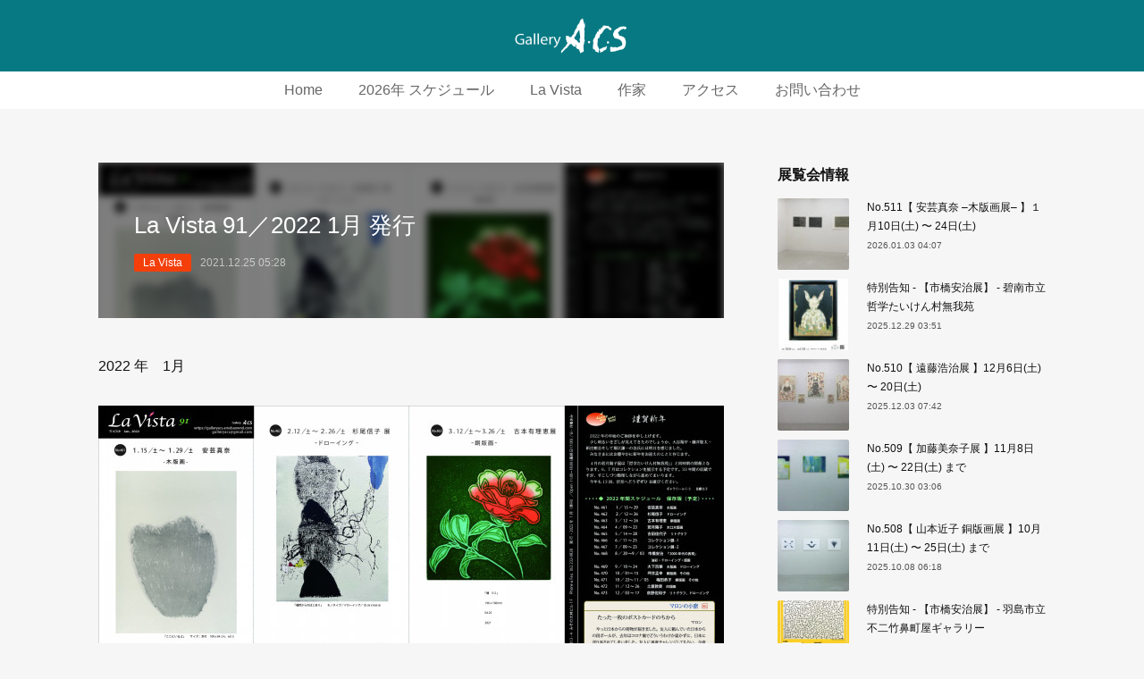

--- FILE ---
content_type: text/html; charset=utf-8
request_url: https://galleryacs.amebaownd.com/posts/28347872?categoryIds=1688166
body_size: 9899
content:
<!doctype html>

            <html lang="ja" data-reactroot=""><head><meta charSet="UTF-8"/><meta http-equiv="X-UA-Compatible" content="IE=edge"/><meta name="viewport" content="width=device-width,user-scalable=no,initial-scale=1.0,minimum-scale=1.0,maximum-scale=1.0"/><title data-react-helmet="true">La Vista 91／2022 1月 発行 | Gallery A・C・S</title><link data-react-helmet="true" rel="canonical" href="https://galleryacs.amebaownd.com/posts/28347872/"/><meta name="description" content="2022 年　1月"/><meta property="fb:app_id" content="522776621188656"/><meta property="og:url" content="https://galleryacs.amebaownd.com/posts/28347872"/><meta property="og:type" content="article"/><meta property="og:title" content="La Vista 91／2022 1月 発行"/><meta property="og:description" content="2022 年　1月"/><meta property="og:image" content="https://cdn.amebaowndme.com/madrid-prd/madrid-web/images/sites/606699/56b575ed13662250861b4f3ba1fd56e0_10e2af7245a13bfa0a2ac8d4949e283f.jpg"/><meta property="og:site_name" content="Gallery A・C・S"/><meta property="og:locale" content="ja_JP"/><meta name="twitter:card" content="summary_large_image"/><meta name="twitter:site" content="@amebaownd"/><meta name="twitter:title" content="La Vista 91／2022 1月 発行 | Gallery A・C・S"/><meta name="twitter:description" content="2022 年　1月"/><meta name="twitter:image" content="https://cdn.amebaowndme.com/madrid-prd/madrid-web/images/sites/606699/56b575ed13662250861b4f3ba1fd56e0_10e2af7245a13bfa0a2ac8d4949e283f.jpg"/><meta name="twitter:app:id:iphone" content="911640835"/><meta name="twitter:app:url:iphone" content="amebaownd://public/sites/606699/posts/28347872"/><meta name="twitter:app:id:googleplay" content="jp.co.cyberagent.madrid"/><meta name="twitter:app:url:googleplay" content="amebaownd://public/sites/606699/posts/28347872"/><meta name="twitter:app:country" content="US"/><link rel="amphtml" href="https://amp.amebaownd.com/posts/28347872"/><link rel="alternate" type="application/rss+xml" title="Gallery A・C・S" href="https://galleryacs.amebaownd.com/rss.xml"/><link rel="alternate" type="application/atom+xml" title="Gallery A・C・S" href="https://galleryacs.amebaownd.com/atom.xml"/><link rel="sitemap" type="application/xml" title="Sitemap" href="/sitemap.xml"/><link href="https://static.amebaowndme.com/madrid-frontend/css/user.min-a66be375c.css" rel="stylesheet" type="text/css"/><link href="https://static.amebaowndme.com/madrid-frontend/css/spune/index.min-a66be375c.css" rel="stylesheet" type="text/css"/><link rel="icon" href="https://cdn.amebaowndme.com/madrid-prd/madrid-web/images/sites/606699/dc9601ef7cf6972d0ee468e4dae46ae8_ccb95b50d997ed75db8addcab6f73b63.png?width=32&amp;height=32"/><link rel="apple-touch-icon" href="https://cdn.amebaowndme.com/madrid-prd/madrid-web/images/sites/606699/dc9601ef7cf6972d0ee468e4dae46ae8_ccb95b50d997ed75db8addcab6f73b63.png?width=180&amp;height=180"/><style id="site-colors" charSet="UTF-8">.u-nav-clr {
  color: #666666;
}
.u-nav-bdr-clr {
  border-color: #666666;
}
.u-nav-bg-clr {
  background-color: #077983;
}
.u-nav-bg-bdr-clr {
  border-color: #077983;
}
.u-site-clr {
  color: #ffffff;
}
.u-base-bg-clr {
  background-color: #f6f6f6;
}
.u-btn-clr {
  color: #ffffff;
}
.u-btn-clr:hover,
.u-btn-clr--active {
  color: rgba(255,255,255, 0.7);
}
.u-btn-clr--disabled,
.u-btn-clr:disabled {
  color: rgba(255,255,255, 0.5);
}
.u-btn-bdr-clr {
  border-color: #111111;
}
.u-btn-bdr-clr:hover,
.u-btn-bdr-clr--active {
  border-color: rgba(17,17,17, 0.7);
}
.u-btn-bdr-clr--disabled,
.u-btn-bdr-clr:disabled {
  border-color: rgba(17,17,17, 0.5);
}
.u-btn-bg-clr {
  background-color: #111111;
}
.u-btn-bg-clr:hover,
.u-btn-bg-clr--active {
  background-color: rgba(17,17,17, 0.7);
}
.u-btn-bg-clr--disabled,
.u-btn-bg-clr:disabled {
  background-color: rgba(17,17,17, 0.5);
}
.u-txt-clr {
  color: #111111;
}
.u-txt-clr--lv1 {
  color: rgba(17,17,17, 0.7);
}
.u-txt-clr--lv2 {
  color: rgba(17,17,17, 0.5);
}
.u-txt-clr--lv3 {
  color: rgba(17,17,17, 0.3);
}
.u-txt-bg-clr {
  background-color: #e7e7e7;
}
.u-lnk-clr,
.u-clr-area a {
  color: #006fff;
}
.u-lnk-clr:visited,
.u-clr-area a:visited {
  color: rgba(0,111,255, 0.7);
}
.u-lnk-clr:hover,
.u-clr-area a:hover {
  color: rgba(0,111,255, 0.5);
}
.u-ttl-blk-clr {
  color: #111111;
}
.u-ttl-blk-bdr-clr {
  border-color: #111111;
}
.u-ttl-blk-bdr-clr--lv1 {
  border-color: #cfcfcf;
}
.u-bdr-clr {
  border-color: #dddddd;
}
.u-acnt-bdr-clr {
  border-color: #f43f0b;
}
.u-acnt-bg-clr {
  background-color: #f43f0b;
}
body {
  background-color: #f6f6f6;
}
blockquote {
  color: rgba(17,17,17, 0.7);
  border-left-color: #dddddd;
};</style><style id="user-css" charSet="UTF-8">/**
 * @media all
 * 全体に適用したいCSSを記述してください。
 */
/*
.btn__item {
  border-radius: 24px;
}
.h1 {font-size:small;　text-align:left; }
.h2 {font-size:small; text-align:left; }
.h3 {font-size:small; text-align:left; }

*/;</style><style media="screen and (max-width: 800px)" id="user-sp-css" charSet="UTF-8">/**
 * @media (max-width: 800px)
 * 画面幅が800px以下のスマートフォン、タブレット用のCSSを記述してください。
 */
/*
.btn__item {
  border-radius: 24px;
}
.h1 {font-size:small;　text-align:left; }
.h2 {font-size:small; text-align:left; }
.h3 {font-size:small; text-align:left; }

*/;</style><script>
              (function(i,s,o,g,r,a,m){i['GoogleAnalyticsObject']=r;i[r]=i[r]||function(){
              (i[r].q=i[r].q||[]).push(arguments)},i[r].l=1*new Date();a=s.createElement(o),
              m=s.getElementsByTagName(o)[0];a.async=1;a.src=g;m.parentNode.insertBefore(a,m)
              })(window,document,'script','//www.google-analytics.com/analytics.js','ga');
            </script></head><body id="mdrd-a66be375c" class="u-txt-clr u-base-bg-clr theme-spune plan-premium hide-owndbar "><noscript><iframe src="//www.googletagmanager.com/ns.html?id=GTM-PXK9MM" height="0" width="0" style="display:none;visibility:hidden"></iframe></noscript><script>
            (function(w,d,s,l,i){w[l]=w[l]||[];w[l].push({'gtm.start':
            new Date().getTime(),event:'gtm.js'});var f=d.getElementsByTagName(s)[0],
            j=d.createElement(s),dl=l!='dataLayer'?'&l='+l:'';j.async=true;j.src=
            '//www.googletagmanager.com/gtm.js?id='+i+dl;f.parentNode.insertBefore(j,f);
            })(window,document, 'script', 'dataLayer', 'GTM-PXK9MM');
            </script><div id="content"><div class="page " data-reactroot=""><div class="page__outer"><div class="page__inner u-base-bg-clr"><header class="page__header header"><div class="header__inner"><div class="header__logo header-logo u-nav-bg-clr"><div><img alt=""/></div></div><nav role="navigation" class="global-nav__outer"><div class="global-nav"><div class="global-nav__inner"><ul class="global-nav__list u-font"><li class="global-nav__item "><a target="" class="u-nav-clr" href="/">Home</a></li><li class="global-nav__item "><a target="" class="u-nav-clr" href="/pages/2497417/page_201901071300">2026年 スケジュール</a></li><li class="global-nav__item "><a target="" class="u-nav-clr" href="/pages/2502757/page_201901091118">La Vista</a></li><li class="global-nav__item "><a target="" class="u-nav-clr" href="/pages/2504438/static">作家</a></li><li class="global-nav__item "><a target="" class="u-nav-clr" href="/pages/2497277/profile">アクセス</a></li><li class="global-nav__item "><a target="" class="u-nav-clr" href="/pages/2497615/page_201901071422">お問い合わせ</a></li></ul></div><div class="global-nav__more"><div class="header__icon header-icon"><span class="header-icon__item u-nav-bdr-clr"></span><span class="header-icon__item u-nav-bdr-clr"></span></div></div></div></nav></div></header><div class="page__container page-container"><div class="page-container-inner"><div class="page-container__main"><div class="page__main--outer"><div role="main" class="page__main page__main--blog-detail"><div class="section"><div class="blog-article-outer"><article class="blog-article"><div class="blog-article__inner"><div class="blog-article__header blog-article__header--img-show"><div class="blog-article__header-bg"><div><img alt=""/></div></div><div class="blog-article__title blog-title"><h1 class="blog-title__text u-txt-clr">La Vista 91／2022 1月 発行</h1></div><div class="blog-article__category blog-category u-acnt-bg-clr"><a href="/posts/categories/1688166">La Vista</a></div><time class="blog-article__date u-txt-clr u-font" dateTime="2021-12-25T05:28:15Z">2021.12.25 05:28</time></div><div class="complementary-outer complementary-outer--slot4"><div class="complementary complementary--text "><div class="block-type--text"><div style="position:relative" class="block__outer block__outer--base u-clr-area"><div style="position:relative" class="block"><div style="position:relative" class="block__inner"><div class="block-txt txt txt--s u-txt-clr"></div></div></div></div></div></div></div><div class="blog-article__content"><div class="blog-article__body blog-body"><div class="blog-body__item"><div class="blog-body__text u-txt-clr u-clr-area" data-block-type="text"><p>2022 年　1月</p></div></div><div class="blog-body__item"><div class="img img__item-- img__item--fit"><div><img alt=""/></div></div></div><div class="blog-body__item"><div class="img img__item-- img__item--fit"><div><img alt=""/></div></div></div></div></div><div class="blog-article__footer"><div class="bloginfo"><div class="bloginfo__category bloginfo-category"><ul class="bloginfo-category__list bloginfo-category-list"><li class="bloginfo-category-list__item"><a class="u-txt-clr u-txt-clr--lv2" href="/posts/categories/1688166">La Vista<!-- -->(<!-- -->31<!-- -->)</a></li></ul></div></div><div class="reblog-btn-outer"><div class="reblog-btn-body"><button class="reblog-btn"><span class="reblog-btn__inner"><span class="icon icon--reblog2"></span></span></button></div></div></div></div><div class="complementary-outer complementary-outer--slot2"><div class="complementary complementary--text "><div class="block-type--text"><div style="position:relative" class="block__outer block__outer--base u-clr-area"><div style="position:relative" class="block"><div style="position:relative" class="block__inner"><div class="block-txt txt txt--s u-txt-clr"><p style="text-align: center;"><b>■写真・内容の無断転載を禁じます。</b></p><p style="text-align: center;"><b>Copyright 2026</b><b>. All rights reserved.</b></p></div></div></div></div></div></div><div class="complementary complementary--shareButton "><div class="block-type--shareButton"><div class="share share--circle share--circle-5"><button class="share__btn--facebook share__btn share__btn--circle"><span aria-hidden="true" class="icon--facebook icon"></span></button><button class="share__btn--twitter share__btn share__btn--circle"><span aria-hidden="true" class="icon--twitter icon"></span></button><button class="share__btn--hatenabookmark share__btn share__btn--circle"><span aria-hidden="true" class="icon--hatenabookmark icon"></span></button><button class="share__btn--pocket share__btn share__btn--circle"><span aria-hidden="true" class="icon--pocket icon"></span></button><button class="share__btn--googleplus share__btn share__btn--circle"><span aria-hidden="true" class="icon--googleplus icon"></span></button></div></div></div><div class="complementary complementary--siteFollow "><div class="block-type--siteFollow"><div class="site-follow u-bdr-clr"><div class="site-follow__img"><div><img alt=""/></div></div><div class="site-follow__body"><p class="site-follow__title u-txt-clr"><span class="site-follow__title-inner ">Gallery A・C・S</span></p><p class="site-follow__text u-txt-clr u-txt-clr--lv1">ようこそアートの森 ギャラリーＡ・Ｃ・Ｓへ

山に木を植える男の話があります。コンクリートの白い街に、月に１本づつ木を植えるように、 心のオアシスになるすばらしい作品の展覧会を開いていきたいと願っています。ぜひお運びください。</p><div class="site-follow__btn-outer"><button class="site-follow__btn site-follow__btn--yet"><div class="site-follow__btn-text"><span aria-hidden="true" class="site-follow__icon icon icon--plus"></span>フォロー</div></button></div></div></div></div></div><div class="complementary complementary--relatedPosts "><div class="block-type--relatedPosts"></div></div><div class="complementary complementary--postPrevNext "><div class="block-type--postPrevNext"><div class="pager pager--type1"><ul class="pager__list"><li class="pager__item pager__item--prev pager__item--bg"><a class="pager__item-inner " style="background-image:url(https://cdn.amebaowndme.com/madrid-prd/madrid-web/images/sites/606699/2e7e7c92ac957514eff3adc14864e580_548aa8bf605b025de6b677bdd6ac2ce8.jpg?width=400)" href="/posts/35281501?categoryIds=1688166"><time class="pager__date " dateTime="2022-04-01T07:03:58Z">2022.04.01 07:03</time><div><span class="pager__description ">La Vista 92／2022年 4月発行</span></div><span aria-hidden="true" class="pager__icon icon icon--disclosure-l4 "></span></a></li><li class="pager__item pager__item--next pager__item--bg"><a class="pager__item-inner " style="background-image:url(https://cdn.amebaowndme.com/madrid-prd/madrid-web/images/sites/606699/1f71e0a514c955db6e1d44c8193e16fe_f9212a92416fc6ab4d1a10b4356c8be0.jpg?width=400)" href="/posts/22337272?categoryIds=1688166"><time class="pager__date " dateTime="2021-10-17T06:19:01Z">2021.10.17 06:19</time><div><span class="pager__description ">La Vista 90／2021 10月発行</span></div><span aria-hidden="true" class="pager__icon icon icon--disclosure-r4 "></span></a></li></ul></div></div></div></div><div class="blog-article__comment"><div class="comment-list js-comment-list" style="display:none"><div><p class="comment-count u-txt-clr u-txt-clr--lv2"><span>0</span>コメント</p><ul><li class="comment-list__item comment-item js-comment-form"><div class="comment-item__body"><form class="comment-item__form u-bdr-clr "><div class="comment-item__form-head"><textarea type="text" id="post-comment" maxLength="1100" placeholder="コメントする..." class="comment-item__input"></textarea></div><div class="comment-item__form-foot"><p class="comment-item__count-outer"><span class="comment-item__count ">1000</span> / 1000</p><button type="submit" disabled="" class="comment-item__submit">投稿</button></div></form></div></li></ul></div></div></div><div class="pswp" tabindex="-1" role="dialog" aria-hidden="true"><div class="pswp__bg"></div><div class="pswp__scroll-wrap"><div class="pswp__container"><div class="pswp__item"></div><div class="pswp__item"></div><div class="pswp__item"></div></div><div class="pswp__ui pswp__ui--hidden"><div class="pswp__top-bar"><div class="pswp__counter"></div><button class="pswp__button pswp__button--close" title="Close (Esc)"></button><button class="pswp__button pswp__button--share" title="Share"></button><button class="pswp__button pswp__button--fs" title="Toggle fullscreen"></button><button class="pswp__button pswp__button--zoom" title="Zoom in/out"></button><div class="pswp__preloader"><div class="pswp__preloader__icn"><div class="pswp__preloader__cut"><div class="pswp__preloader__donut"></div></div></div></div></div><div class="pswp__share-modal pswp__share-modal--hidden pswp__single-tap"><div class="pswp__share-tooltip"></div></div><div class="pswp__button pswp__button--close pswp__close"><span class="pswp__close__item pswp__close"></span><span class="pswp__close__item pswp__close"></span></div><div class="pswp__bottom-bar"><button class="pswp__button pswp__button--arrow--left js-lightbox-arrow" title="Previous (arrow left)"></button><button class="pswp__button pswp__button--arrow--right js-lightbox-arrow" title="Next (arrow right)"></button></div><div class=""><div class="pswp__caption"><div class="pswp__caption"></div><div class="pswp__caption__link"><a class="js-link"></a></div></div></div></div></div></div></article></div></div></div></div></div><aside class="page-container__side page-container__side--east"><div class="complementary-outer complementary-outer--slot11"><div class="complementary complementary--post complementary--sidebar"><div class="block-type--post"><div class=""><div><h4 class="complementary__heading u-ttl-blk-clr u-font">展覧会情報</h4></div><div class="blog-list blog-list--summary blog-list--sidebarm blog-list--recent"></div></div></div></div><div class="complementary complementary--post complementary--sidebar"><div class="block-type--post"><div class=""><div class="blog-list blog-list--summary blog-list--sidebarm blog-list--recent"></div></div></div></div><div class="complementary complementary--text complementary--sidebar"><div class="block-type--text"><div style="position:relative" class="block__outer block__outer--base u-clr-area"><div style="position:relative" class="block"><div style="position:relative" class="block__inner"><div class="block-txt txt txt--s u-txt-clr"><p style="text-align: right;">→<a class="u-lnk-clr" target="_blank" href="https://galleryacs.amebaownd.com/posts/categories/1688166/">La Vistaのバックナンバー</a></p></div></div></div></div></div></div><div class="complementary complementary--text complementary--sidebar"><div class="block-type--text"><div style="position:relative" class="block__outer block__outer--base u-clr-area"><div style="position:relative" class="block"><div style="position:relative" class="block__inner"><div class="block-txt txt txt--s u-txt-clr"><p><b>アーカイブ</b></p><p><a class="u-lnk-clr" target="_blank" href="https://m.amebaownd.com/#/sites/606699/posts/editor/56209124">2025年</a></p><p><a class="u-lnk-clr" href="https://galleryacs.amebaownd.com/posts/categories/8877006">2024年</a></p><p><a class="u-lnk-clr" href="/posts/categories/7460422">2023年</a></p><p><a class="u-lnk-clr" target="_blank" href="https://galleryacs.amebaownd.com/posts/categories/5618098">2022年</a></p><p><a class="u-lnk-clr" href="https://galleryacs.amebaownd.com/posts/categories/3899126">2021年</a></p><p><a class="u-lnk-clr" target="_blank" href="https://galleryacs.amebaownd.com/posts/categories/2801055">2020年</a></p><p><a class="u-lnk-clr" href="https://galleryacs.amebaownd.com/posts/categories/1692591">2019年</a></p><p><a class="u-lnk-clr" href="https://galleryacs.amebaownd.com/posts/categories/1692592">2018年</a><a class="u-lnk-clr" href="https://galleryacs.amebaownd.com/posts/categories/1692596"><br></a></p><p><a class="u-lnk-clr" href="https://galleryacs.amebaownd.com/posts/categories/1692596">2017年</a><a class="u-lnk-clr" href="https://galleryacs.amebaownd.com/posts/categories/1692597"><br></a></p><p><a class="u-lnk-clr" href="https://galleryacs.amebaownd.com/posts/categories/1692597">2016年</a></p><p><a class="u-lnk-clr" href="https://galleryacs.amebaownd.com/posts/categories/1737569">2015年</a></p><p><a class="u-lnk-clr" href="https://galleryacs.amebaownd.com/posts/categories/1737628">2014年</a></p></div></div></div></div></div></div><div class="complementary complementary--keywordSearch complementary--sidebar"><div class="block-type--keywordSearch"><div class="block-type--keyword-search"><h4 class="complementary__heading u-ttl-blk-clr u-font">展覧会情報を検索</h4><div class="keyword-search u-bdr-clr"><form action="" name="keywordSearchForm0" novalidate=""><label for="keyword-search-0" aria-hidden="true" class="keyword-search__icon icon icon--search3"></label><input type="search" id="keyword-search-0" placeholder="キーワードを入力" name="keyword" maxLength="100" class="keyword-search__input"/></form></div></div></div></div><div class="complementary complementary--siteFollow complementary--sidebar"><div class="block-type--siteFollow"><div class="site-follow u-bdr-clr"><div class="site-follow__img"><div><img alt=""/></div></div><div class="site-follow__body"><p class="site-follow__title u-txt-clr"><span class="site-follow__title-inner ">Gallery A・C・S</span></p><p class="site-follow__text u-txt-clr u-txt-clr--lv1">愛知県名古屋市にあるギャラリーA・C・Sです。</p><div class="site-follow__btn-outer"><button class="site-follow__btn site-follow__btn--yet"><div class="site-follow__btn-text"><span aria-hidden="true" class="site-follow__icon icon icon--plus"></span>フォロー</div></button></div></div></div></div></div><div class="pswp" tabindex="-1" role="dialog" aria-hidden="true"><div class="pswp__bg"></div><div class="pswp__scroll-wrap"><div class="pswp__container"><div class="pswp__item"></div><div class="pswp__item"></div><div class="pswp__item"></div></div><div class="pswp__ui pswp__ui--hidden"><div class="pswp__top-bar"><div class="pswp__counter"></div><button class="pswp__button pswp__button--close" title="Close (Esc)"></button><button class="pswp__button pswp__button--share" title="Share"></button><button class="pswp__button pswp__button--fs" title="Toggle fullscreen"></button><button class="pswp__button pswp__button--zoom" title="Zoom in/out"></button><div class="pswp__preloader"><div class="pswp__preloader__icn"><div class="pswp__preloader__cut"><div class="pswp__preloader__donut"></div></div></div></div></div><div class="pswp__share-modal pswp__share-modal--hidden pswp__single-tap"><div class="pswp__share-tooltip"></div></div><div class="pswp__button pswp__button--close pswp__close"><span class="pswp__close__item pswp__close"></span><span class="pswp__close__item pswp__close"></span></div><div class="pswp__bottom-bar"><button class="pswp__button pswp__button--arrow--left js-lightbox-arrow" title="Previous (arrow left)"></button><button class="pswp__button pswp__button--arrow--right js-lightbox-arrow" title="Next (arrow right)"></button></div><div class=""><div class="pswp__caption"><div class="pswp__caption"></div><div class="pswp__caption__link"><a class="js-link"></a></div></div></div></div></div></div></div></aside></div></div><footer role="contentinfo" class="page__footer footer" style="opacity:1 !important;visibility:visible !important;text-indent:0 !important;overflow:visible !important;position:static !important"><div class="footer__inner u-bdr-clr " style="opacity:1 !important;visibility:visible !important;text-indent:0 !important;overflow:visible !important;display:block !important;transform:none !important"><div class="footer__item u-bdr-clr" style="opacity:1 !important;visibility:visible !important;text-indent:0 !important;overflow:visible !important;display:block !important;transform:none !important"><p class="footer__copyright u-font"><small class="u-txt-clr u-txt-clr--lv2 u-font" style="color:rgba(17,17,17, 0.5) !important">Copyright © <!-- -->2026<!-- --> <!-- -->Gallery A・C・S<!-- -->.</small></p></div></div></footer></div></div><div class="toast"></div></div></div><img src="//sy.ameblo.jp/sync/?org=sy.amebaownd.com" alt="" style="display:none" width="1" height="1"/><script charSet="UTF-8">window.mdrdEnv="prd";</script><script charSet="UTF-8">window.INITIAL_STATE={"authenticate":{"authCheckCompleted":false,"isAuthorized":false},"blogPostReblogs":{},"category":{},"currentSite":{"fetching":false,"status":null,"site":{}},"shopCategory":{},"categories":{},"notifications":{},"page":{},"paginationTitle":{},"postArchives":{},"postComments":{"28347872":{"data":[],"pagination":{"total":0,"offset":0,"limit":0,"cursors":{"after":"","before":""}},"fetching":false},"submitting":false,"postStatus":null},"postDetail":{"postDetail-blogPostId:28347872-categoryIds:1688166":{"fetching":false,"loaded":true,"meta":{"code":200},"data":{"id":"28347872","userId":"758836","siteId":"606699","status":"publish","title":"La Vista 91／2022 1月 発行","contents":[{"type":"text","format":"html","value":"\u003Cp\u003E2022 年　1月\u003C\u002Fp\u003E"},{"type":"image","fit":true,"scale":1,"align":"","url":"https:\u002F\u002Fcdn.amebaowndme.com\u002Fmadrid-prd\u002Fmadrid-web\u002Fimages\u002Fsites\u002F606699\u002F56b575ed13662250861b4f3ba1fd56e0_10e2af7245a13bfa0a2ac8d4949e283f.jpg","link":"","width":2378,"height":1244,"target":"_self","lightboxIndex":0},{"type":"image","fit":true,"scale":1,"align":"","url":"https:\u002F\u002Fcdn.amebaowndme.com\u002Fmadrid-prd\u002Fmadrid-web\u002Fimages\u002Fsites\u002F606699\u002F486f101cfa1788ae67d6f4dbeae6085d_bd1d634cb8d67c999269ec97dd04cc44.jpg","link":"","width":2365,"height":1242,"target":"_self","lightboxIndex":1}],"urlPath":"","publishedUrl":"https:\u002F\u002Fgalleryacs.amebaownd.com\u002Fposts\u002F28347872","ogpDescription":"","ogpImageUrl":"","contentFiltered":"","viewCount":0,"commentCount":0,"reblogCount":0,"prevBlogPost":{"id":"35281501","title":"La Vista 92／2022年 4月発行","summary":"2022 年　4月","imageUrl":"https:\u002F\u002Fcdn.amebaowndme.com\u002Fmadrid-prd\u002Fmadrid-web\u002Fimages\u002Fsites\u002F606699\u002F2e7e7c92ac957514eff3adc14864e580_548aa8bf605b025de6b677bdd6ac2ce8.jpg","publishedAt":"2022-04-01T07:03:58Z"},"nextBlogPost":{"id":"22337272","title":"La Vista 90／2021 10月発行","summary":"2021 10","imageUrl":"https:\u002F\u002Fcdn.amebaowndme.com\u002Fmadrid-prd\u002Fmadrid-web\u002Fimages\u002Fsites\u002F606699\u002F1f71e0a514c955db6e1d44c8193e16fe_f9212a92416fc6ab4d1a10b4356c8be0.jpg","publishedAt":"2021-10-17T06:19:01Z"},"rebloggedPost":false,"blogCategories":[{"id":"1688166","siteId":"606699","label":"La Vista","publishedCount":31,"createdAt":"2019-01-07T05:41:21Z","updatedAt":"2026-01-05T06:42:34Z"}],"user":{"id":"758836","nickname":"佐藤文子","description":"","official":false,"photoUrl":"https:\u002F\u002Fprofile-api.ameba.jp\u002Fv2\u002Fas\u002Fsc8009a04410bebe60e7a0035a7fcdcb43b45015\u002FprofileImage?cat=300","followingCount":2,"createdAt":"2018-12-13T05:07:54Z","updatedAt":"2026-01-03T03:56:49Z"},"updateUser":{"id":"758836","nickname":"佐藤文子","description":"","official":false,"photoUrl":"https:\u002F\u002Fprofile-api.ameba.jp\u002Fv2\u002Fas\u002Fsc8009a04410bebe60e7a0035a7fcdcb43b45015\u002FprofileImage?cat=300","followingCount":2,"createdAt":"2018-12-13T05:07:54Z","updatedAt":"2026-01-03T03:56:49Z"},"comments":{"pagination":{"total":0,"offset":0,"limit":0,"cursors":{"after":"","before":""}},"data":[]},"publishedAt":"2021-12-25T05:28:15Z","createdAt":"2021-12-25T05:28:15Z","updatedAt":"2021-12-25T05:28:15Z","version":1}}},"postList":{},"shopList":{},"shopItemDetail":{},"pureAd":{},"keywordSearch":{},"proxyFrame":{"loaded":false},"relatedPostList":{},"route":{"route":{"path":"\u002Fposts\u002F:blog_post_id","component":function Connect(props, context) {
        _classCallCheck(this, Connect);

        var _this = _possibleConstructorReturn(this, _Component.call(this, props, context));

        _this.version = version;
        _this.store = props.store || context.store;

        (0, _invariant2["default"])(_this.store, 'Could not find "store" in either the context or ' + ('props of "' + connectDisplayName + '". ') + 'Either wrap the root component in a <Provider>, ' + ('or explicitly pass "store" as a prop to "' + connectDisplayName + '".'));

        var storeState = _this.store.getState();
        _this.state = { storeState: storeState };
        _this.clearCache();
        return _this;
      },"route":{"id":"0","type":"blog_post_detail","idForType":"0","title":"","urlPath":"\u002Fposts\u002F:blog_post_id","isHomePage":false}},"params":{"blog_post_id":"28347872"},"location":{"pathname":"\u002Fposts\u002F28347872","search":"?categoryIds=1688166","hash":"","action":"POP","key":"62wwxq","query":{"categoryIds":"1688166"}}},"siteConfig":{"tagline":"ようこそアートの森 ギャラリーＡ・Ｃ・Ｓへ\n\n山に木を植える男の話があります。コンクリートの白い街に、月に１本づつ木を植えるように、 心のオアシスになるすばらしい作品の展覧会を開いていきたいと願っています。ぜひお運びください。","title":"Gallery A・C・S","copyright":"","iconUrl":"https:\u002F\u002Fcdn.amebaowndme.com\u002Fmadrid-prd\u002Fmadrid-web\u002Fimages\u002Fsites\u002F606699\u002F820efbdf9c0fcbd9b2a3357a0933612f_db46c7bc0c07521941808bf284906cd0.jpg","logoUrl":"https:\u002F\u002Fcdn.amebaowndme.com\u002Fmadrid-prd\u002Fmadrid-web\u002Fimages\u002Fsites\u002F606699\u002Fcd79ba31fbfa3db708dba777c9cff793_4a276dfd5f4bde0a78fc942783cda270.png","coverImageUrl":"https:\u002F\u002Fcdn.amebaowndme.com\u002Fmadrid-prd\u002Fmadrid-web\u002Fimages\u002Fsites\u002F606699\u002F41a35c4a7f7d4b16a94cf2caf4360435_78a02af3d941c359c628f72701122fb2.jpg","homePageId":"2497276","siteId":"606699","siteCategoryIds":[147,264,275],"themeId":"18","theme":"spune","shopId":"","openedShop":false,"shop":{"law":{"userType":"","corporateName":"","firstName":"","lastName":"","zipCode":"","prefecture":"","address":"","telNo":"","aboutContact":"","aboutPrice":"","aboutPay":"","aboutService":"","aboutReturn":""},"privacyPolicy":{"operator":"","contact":"","collectAndUse":"","restrictionToThirdParties":"","supervision":"","disclosure":"","cookie":""}},"user":{"id":"758836","nickname":"佐藤文子","photoUrl":"","createdAt":"2018-12-13T05:07:54Z","updatedAt":"2026-01-03T03:56:49Z"},"commentApproval":"reject","plan":{"id":"6","name":"premium-annual","ownd_header":true,"powered_by":true,"pure_ads":true},"verifiedType":"general","navigations":[{"title":"Home","urlPath":".\u002F","target":"_self","pageId":"2497276"},{"title":"2026年 スケジュール","urlPath":".\u002Fpages\u002F2497417\u002Fpage_201901071300","target":"_self","pageId":"2497417"},{"title":"La Vista","urlPath":".\u002Fpages\u002F2502757\u002Fpage_201901091118","target":"_self","pageId":"2502757"},{"title":"作家","urlPath":".\u002Fpages\u002F2504438\u002Fstatic","target":"_self","pageId":"2504438"},{"title":"アクセス","urlPath":".\u002Fpages\u002F2497277\u002Fprofile","target":"_self","pageId":"2497277"},{"title":"お問い合わせ","urlPath":".\u002Fpages\u002F2497615\u002Fpage_201901071422","target":"_self","pageId":"2497615"}],"routings":[{"id":"0","type":"blog","idForType":"0","title":"","urlPath":"\u002Fposts\u002Fpage\u002F:page_num","isHomePage":false},{"id":"0","type":"blog_post_archive","idForType":"0","title":"","urlPath":"\u002Fposts\u002Farchives\u002F:yyyy\u002F:mm","isHomePage":false},{"id":"0","type":"blog_post_archive","idForType":"0","title":"","urlPath":"\u002Fposts\u002Farchives\u002F:yyyy\u002F:mm\u002Fpage\u002F:page_num","isHomePage":false},{"id":"0","type":"blog_post_category","idForType":"0","title":"","urlPath":"\u002Fposts\u002Fcategories\u002F:category_id","isHomePage":false},{"id":"0","type":"blog_post_category","idForType":"0","title":"","urlPath":"\u002Fposts\u002Fcategories\u002F:category_id\u002Fpage\u002F:page_num","isHomePage":false},{"id":"0","type":"author","idForType":"0","title":"","urlPath":"\u002Fauthors\u002F:user_id","isHomePage":false},{"id":"0","type":"author","idForType":"0","title":"","urlPath":"\u002Fauthors\u002F:user_id\u002Fpage\u002F:page_num","isHomePage":false},{"id":"0","type":"blog_post_category","idForType":"0","title":"","urlPath":"\u002Fposts\u002Fcategory\u002F:category_id","isHomePage":false},{"id":"0","type":"blog_post_category","idForType":"0","title":"","urlPath":"\u002Fposts\u002Fcategory\u002F:category_id\u002Fpage\u002F:page_num","isHomePage":false},{"id":"0","type":"blog_post_detail","idForType":"0","title":"","urlPath":"\u002Fposts\u002F:blog_post_id","isHomePage":false},{"id":"0","type":"keywordSearch","idForType":"0","title":"","urlPath":"\u002Fsearch\u002Fq\u002F:query","isHomePage":false},{"id":"0","type":"keywordSearch","idForType":"0","title":"","urlPath":"\u002Fsearch\u002Fq\u002F:query\u002Fpage\u002F:page_num","isHomePage":false},{"id":"9121742","type":"static","idForType":"0","title":"ページ","urlPath":"\u002Fpages\u002F9121742\u002F","isHomePage":false},{"id":"9121742","type":"static","idForType":"0","title":"ページ","urlPath":"\u002Fpages\u002F9121742\u002F:url_path","isHomePage":false},{"id":"4511083","type":"static","idForType":"0","title":"2021年明けましておめでとうございます。本年もよろしくお願いいたします。","urlPath":"\u002Fpages\u002F4511083\u002F","isHomePage":false},{"id":"4511083","type":"static","idForType":"0","title":"2021年明けましておめでとうございます。本年もよろしくお願いいたします。","urlPath":"\u002Fpages\u002F4511083\u002F:url_path","isHomePage":false},{"id":"2504438","type":"static","idForType":"0","title":"作家","urlPath":"\u002Fpages\u002F2504438\u002F","isHomePage":false},{"id":"2504438","type":"static","idForType":"0","title":"作家","urlPath":"\u002Fpages\u002F2504438\u002F:url_path","isHomePage":false},{"id":"2502757","type":"static","idForType":"0","title":"La Vista","urlPath":"\u002Fpages\u002F2502757\u002F","isHomePage":false},{"id":"2502757","type":"static","idForType":"0","title":"La Vista","urlPath":"\u002Fpages\u002F2502757\u002F:url_path","isHomePage":false},{"id":"2497615","type":"static","idForType":"0","title":"お問い合わせ","urlPath":"\u002Fpages\u002F2497615\u002F","isHomePage":false},{"id":"2497615","type":"static","idForType":"0","title":"お問い合わせ","urlPath":"\u002Fpages\u002F2497615\u002F:url_path","isHomePage":false},{"id":"2497417","type":"static","idForType":"0","title":"2026年 スケジュール","urlPath":"\u002Fpages\u002F2497417\u002F","isHomePage":false},{"id":"2497417","type":"static","idForType":"0","title":"2026年 スケジュール","urlPath":"\u002Fpages\u002F2497417\u002F:url_path","isHomePage":false},{"id":"2497277","type":"static","idForType":"0","title":"アクセス","urlPath":"\u002Fpages\u002F2497277\u002F","isHomePage":false},{"id":"2497277","type":"static","idForType":"0","title":"アクセス","urlPath":"\u002Fpages\u002F2497277\u002F:url_path","isHomePage":false},{"id":"2497276","type":"blog","idForType":"0","title":"Home","urlPath":"\u002Fpages\u002F2497276\u002F","isHomePage":true},{"id":"2497276","type":"blog","idForType":"0","title":"Home","urlPath":"\u002Fpages\u002F2497276\u002F:url_path","isHomePage":true},{"id":"2497276","type":"blog","idForType":"0","title":"Home","urlPath":"\u002F","isHomePage":true}],"siteColors":{"navigationBackground":"#077983","navigationText":"#666666","siteTitleText":"#ffffff","background":"#f6f6f6","buttonBackground":"#111111","buttonText":"#ffffff","text":"#111111","link":"#006fff","titleBlock":"#111111","border":"#dddddd","accent":"#f43f0b"},"wovnioAttribute":"","useAuthorBlock":false,"twitterHashtags":"","createdAt":"2019-01-07T02:46:17Z","seoTitle":"愛知県名古屋市 ギャラリーＡ・Ｃ・Ｓ","isPreview":false,"siteCategory":[{"id":"147","label":"お店"},{"id":"264","label":"エンタメ・レジャー"},{"id":"275","label":"画廊･ギャラリー"}],"previewPost":null,"previewShopItem":null,"hasAmebaIdConnection":false,"serverTime":"2026-01-17T05:10:19Z","complementaries":{"1":{"contents":{"layout":{"rows":[{"columns":[{"blocks":[]}]}]}},"created_at":"2019-01-07T07:08:08Z","updated_at":"2026-01-03T06:12:41Z"},"2":{"contents":{"layout":{"rows":[{"columns":[{"blocks":[{"type":"text","format":"html","value":"\u003Cp style=\"text-align: center;\"\u003E\u003Cb\u003E■写真・内容の無断転載を禁じます。\u003C\u002Fb\u003E\u003C\u002Fp\u003E\u003Cp style=\"text-align: center;\"\u003E\u003Cb\u003ECopyright 2026\u003C\u002Fb\u003E\u003Cb\u003E. All rights reserved.\u003C\u002Fb\u003E\u003C\u002Fp\u003E"},{"type":"shareButton","design":"circle","providers":["facebook","twitter","hatenabookmark","pocket","googleplus"]},{"type":"siteFollow","description":""},{"type":"relatedPosts","layoutType":"listl","showHeading":true,"heading":"関連記事","limit":3},{"type":"postPrevNext","showImage":true}]}]}]}},"created_at":"2019-01-07T02:46:18Z","updated_at":"2026-01-03T06:12:41Z"},"3":{"contents":{"layout":{"rows":[{"columns":[{"blocks":[]}]}]}},"created_at":"2019-01-07T07:08:08Z","updated_at":"2026-01-03T06:12:41Z"},"4":{"contents":{"layout":{"rows":[{"columns":[{"blocks":[{"type":"text","format":"html","value":""}]}]}]}},"created_at":"2019-01-07T07:08:08Z","updated_at":"2026-01-03T06:12:41Z"},"11":{"contents":{"layout":{"rows":[{"columns":[{"blocks":[{"type":"post","mode":"summary","title":"展覧会情報","buttonTitle":"もっと見る","limit":6,"layoutType":"sidebarm","categoryIds":"1688167","showTitle":true,"showButton":true,"sortType":"recent"},{"type":"post","mode":"summary","title":"記事一覧","buttonTitle":"もっと見る","limit":6,"layoutType":"sidebarm","categoryIds":"1688166","showTitle":false,"showButton":true,"sortType":"recent"},{"type":"text","format":"html","value":"\u003Cp style=\"text-align: right;\"\u003E→\u003Ca href=\"https:\u002F\u002Fgalleryacs.amebaownd.com\u002Fposts\u002Fcategories\u002F1688166\u002F\" target=\"_blank\" class=\"u-lnk-clr\"\u003ELa Vistaのバックナンバー\u003C\u002Fa\u003E\u003C\u002Fp\u003E"},{"type":"text","format":"html","value":"\u003Cp\u003E\u003Cb\u003Eアーカイブ\u003C\u002Fb\u003E\u003C\u002Fp\u003E\u003Cp\u003E\u003Ca href=\"https:\u002F\u002Fm.amebaownd.com\u002F#\u002Fsites\u002F606699\u002Fposts\u002Feditor\u002F56209124\" target=\"_blank\" class=\"u-lnk-clr\"\u003E2025年\u003C\u002Fa\u003E\u003C\u002Fp\u003E\u003Cp\u003E\u003Ca href=\"https:\u002F\u002Fgalleryacs.amebaownd.com\u002Fposts\u002Fcategories\u002F8877006\" class=\"u-lnk-clr\"\u003E2024年\u003C\u002Fa\u003E\u003C\u002Fp\u003E\u003Cp\u003E\u003Ca href=\"\u002Fposts\u002Fcategories\u002F7460422\" class=\"u-lnk-clr\"\u003E2023年\u003C\u002Fa\u003E\u003C\u002Fp\u003E\u003Cp\u003E\u003Ca href=\"https:\u002F\u002Fgalleryacs.amebaownd.com\u002Fposts\u002Fcategories\u002F5618098\" target=\"_blank\" class=\"u-lnk-clr\"\u003E2022年\u003C\u002Fa\u003E\u003C\u002Fp\u003E\u003Cp\u003E\u003Ca href=\"https:\u002F\u002Fgalleryacs.amebaownd.com\u002Fposts\u002Fcategories\u002F3899126\" class=\"u-lnk-clr\"\u003E2021年\u003C\u002Fa\u003E\u003C\u002Fp\u003E\u003Cp\u003E\u003Ca href=\"https:\u002F\u002Fgalleryacs.amebaownd.com\u002Fposts\u002Fcategories\u002F2801055\" target=\"_blank\" class=\"u-lnk-clr\"\u003E2020年\u003C\u002Fa\u003E\u003C\u002Fp\u003E\u003Cp\u003E\u003Ca href=\"https:\u002F\u002Fgalleryacs.amebaownd.com\u002Fposts\u002Fcategories\u002F1692591\" class=\"u-lnk-clr\"\u003E2019年\u003C\u002Fa\u003E\u003C\u002Fp\u003E\u003Cp\u003E\u003Ca href=\"https:\u002F\u002Fgalleryacs.amebaownd.com\u002Fposts\u002Fcategories\u002F1692592\" class=\"u-lnk-clr\"\u003E2018年\u003C\u002Fa\u003E\u003Ca href=\"https:\u002F\u002Fgalleryacs.amebaownd.com\u002Fposts\u002Fcategories\u002F1692596\" class=\"u-lnk-clr\"\u003E\u003Cbr\u003E\u003C\u002Fa\u003E\u003C\u002Fp\u003E\u003Cp\u003E\u003Ca href=\"https:\u002F\u002Fgalleryacs.amebaownd.com\u002Fposts\u002Fcategories\u002F1692596\" class=\"u-lnk-clr\"\u003E2017年\u003C\u002Fa\u003E\u003Ca href=\"https:\u002F\u002Fgalleryacs.amebaownd.com\u002Fposts\u002Fcategories\u002F1692597\" class=\"u-lnk-clr\"\u003E\u003Cbr\u003E\u003C\u002Fa\u003E\u003C\u002Fp\u003E\u003Cp\u003E\u003Ca href=\"https:\u002F\u002Fgalleryacs.amebaownd.com\u002Fposts\u002Fcategories\u002F1692597\" class=\"u-lnk-clr\"\u003E2016年\u003C\u002Fa\u003E\u003C\u002Fp\u003E\u003Cp\u003E\u003Ca href=\"https:\u002F\u002Fgalleryacs.amebaownd.com\u002Fposts\u002Fcategories\u002F1737569\" class=\"u-lnk-clr\"\u003E2015年\u003C\u002Fa\u003E\u003C\u002Fp\u003E\u003Cp\u003E\u003Ca href=\"https:\u002F\u002Fgalleryacs.amebaownd.com\u002Fposts\u002Fcategories\u002F1737628\" class=\"u-lnk-clr\"\u003E2014年\u003C\u002Fa\u003E\u003C\u002Fp\u003E"},{"type":"keywordSearch","heading":"展覧会情報を検索","showHeading":true},{"type":"siteFollow","description":"愛知県名古屋市にあるギャラリーA・C・Sです。"}]}]}]}},"created_at":"2019-01-07T02:46:18Z","updated_at":"2026-01-05T06:35:38Z"}},"siteColorsCss":".u-nav-clr {\n  color: #666666;\n}\n.u-nav-bdr-clr {\n  border-color: #666666;\n}\n.u-nav-bg-clr {\n  background-color: #077983;\n}\n.u-nav-bg-bdr-clr {\n  border-color: #077983;\n}\n.u-site-clr {\n  color: #ffffff;\n}\n.u-base-bg-clr {\n  background-color: #f6f6f6;\n}\n.u-btn-clr {\n  color: #ffffff;\n}\n.u-btn-clr:hover,\n.u-btn-clr--active {\n  color: rgba(255,255,255, 0.7);\n}\n.u-btn-clr--disabled,\n.u-btn-clr:disabled {\n  color: rgba(255,255,255, 0.5);\n}\n.u-btn-bdr-clr {\n  border-color: #111111;\n}\n.u-btn-bdr-clr:hover,\n.u-btn-bdr-clr--active {\n  border-color: rgba(17,17,17, 0.7);\n}\n.u-btn-bdr-clr--disabled,\n.u-btn-bdr-clr:disabled {\n  border-color: rgba(17,17,17, 0.5);\n}\n.u-btn-bg-clr {\n  background-color: #111111;\n}\n.u-btn-bg-clr:hover,\n.u-btn-bg-clr--active {\n  background-color: rgba(17,17,17, 0.7);\n}\n.u-btn-bg-clr--disabled,\n.u-btn-bg-clr:disabled {\n  background-color: rgba(17,17,17, 0.5);\n}\n.u-txt-clr {\n  color: #111111;\n}\n.u-txt-clr--lv1 {\n  color: rgba(17,17,17, 0.7);\n}\n.u-txt-clr--lv2 {\n  color: rgba(17,17,17, 0.5);\n}\n.u-txt-clr--lv3 {\n  color: rgba(17,17,17, 0.3);\n}\n.u-txt-bg-clr {\n  background-color: #e7e7e7;\n}\n.u-lnk-clr,\n.u-clr-area a {\n  color: #006fff;\n}\n.u-lnk-clr:visited,\n.u-clr-area a:visited {\n  color: rgba(0,111,255, 0.7);\n}\n.u-lnk-clr:hover,\n.u-clr-area a:hover {\n  color: rgba(0,111,255, 0.5);\n}\n.u-ttl-blk-clr {\n  color: #111111;\n}\n.u-ttl-blk-bdr-clr {\n  border-color: #111111;\n}\n.u-ttl-blk-bdr-clr--lv1 {\n  border-color: #cfcfcf;\n}\n.u-bdr-clr {\n  border-color: #dddddd;\n}\n.u-acnt-bdr-clr {\n  border-color: #f43f0b;\n}\n.u-acnt-bg-clr {\n  background-color: #f43f0b;\n}\nbody {\n  background-color: #f6f6f6;\n}\nblockquote {\n  color: rgba(17,17,17, 0.7);\n  border-left-color: #dddddd;\n}","siteFont":{"id":"3","name":"Helvetica"},"siteCss":"\u002F**\n * @media all\n * 全体に適用したいCSSを記述してください。\n *\u002F\n\u002F*\n.btn__item {\n  border-radius: 24px;\n}\n.h1 {font-size:small;　text-align:left; }\n.h2 {font-size:small; text-align:left; }\n.h3 {font-size:small; text-align:left; }\n\n*\u002F","siteSpCss":"\u002F**\n * @media (max-width: 800px)\n * 画面幅が800px以下のスマートフォン、タブレット用のCSSを記述してください。\n *\u002F\n\u002F*\n.btn__item {\n  border-radius: 24px;\n}\n.h1 {font-size:small;　text-align:left; }\n.h2 {font-size:small; text-align:left; }\n.h3 {font-size:small; text-align:left; }\n\n*\u002F","meta":{"Title":"La Vista 91／2022 1月 発行 | 愛知県名古屋市 ギャラリーＡ・Ｃ・Ｓ","Description":"2022 年　1月","Keywords":"","Noindex":false,"Nofollow":false,"CanonicalUrl":"https:\u002F\u002Fgalleryacs.amebaownd.com\u002Fposts\u002F28347872","AmpHtml":"https:\u002F\u002Famp.amebaownd.com\u002Fposts\u002F28347872","DisabledFragment":false,"OgMeta":{"Type":"article","Title":"La Vista 91／2022 1月 発行","Description":"2022 年　1月","Image":"https:\u002F\u002Fcdn.amebaowndme.com\u002Fmadrid-prd\u002Fmadrid-web\u002Fimages\u002Fsites\u002F606699\u002F56b575ed13662250861b4f3ba1fd56e0_10e2af7245a13bfa0a2ac8d4949e283f.jpg","SiteName":"Gallery A・C・S","Locale":"ja_JP"},"DeepLinkMeta":{"Ios":{"Url":"amebaownd:\u002F\u002Fpublic\u002Fsites\u002F606699\u002Fposts\u002F28347872","AppStoreId":"911640835","AppName":"Ameba Ownd"},"Android":{"Url":"amebaownd:\u002F\u002Fpublic\u002Fsites\u002F606699\u002Fposts\u002F28347872","AppName":"Ameba Ownd","Package":"jp.co.cyberagent.madrid"},"WebUrl":"https:\u002F\u002Fgalleryacs.amebaownd.com\u002Fposts\u002F28347872"},"TwitterCard":{"Type":"summary_large_image","Site":"@amebaownd","Creator":"","Title":"La Vista 91／2022 1月 発行 | Gallery A・C・S","Description":"2022 年　1月","Image":"https:\u002F\u002Fcdn.amebaowndme.com\u002Fmadrid-prd\u002Fmadrid-web\u002Fimages\u002Fsites\u002F606699\u002F56b575ed13662250861b4f3ba1fd56e0_10e2af7245a13bfa0a2ac8d4949e283f.jpg"},"TwitterAppCard":{"CountryCode":"US","IPhoneAppId":"911640835","AndroidAppPackageName":"jp.co.cyberagent.madrid","CustomUrl":"amebaownd:\u002F\u002Fpublic\u002Fsites\u002F606699\u002Fposts\u002F28347872"},"SiteName":"Gallery A・C・S","ImageUrl":"https:\u002F\u002Fcdn.amebaowndme.com\u002Fmadrid-prd\u002Fmadrid-web\u002Fimages\u002Fsites\u002F606699\u002F56b575ed13662250861b4f3ba1fd56e0_10e2af7245a13bfa0a2ac8d4949e283f.jpg","FacebookAppId":"522776621188656","InstantArticleId":"","FaviconUrl":"https:\u002F\u002Fcdn.amebaowndme.com\u002Fmadrid-prd\u002Fmadrid-web\u002Fimages\u002Fsites\u002F606699\u002Fdc9601ef7cf6972d0ee468e4dae46ae8_ccb95b50d997ed75db8addcab6f73b63.png?width=32&height=32","AppleTouchIconUrl":"https:\u002F\u002Fcdn.amebaowndme.com\u002Fmadrid-prd\u002Fmadrid-web\u002Fimages\u002Fsites\u002F606699\u002Fdc9601ef7cf6972d0ee468e4dae46ae8_ccb95b50d997ed75db8addcab6f73b63.png?width=180&height=180","RssItems":[{"title":"Gallery A・C・S","url":"https:\u002F\u002Fgalleryacs.amebaownd.com\u002Frss.xml"}],"AtomItems":[{"title":"Gallery A・C・S","url":"https:\u002F\u002Fgalleryacs.amebaownd.com\u002Fatom.xml"}]},"googleConfig":{"TrackingCode":"","SiteVerificationCode":""},"lanceTrackingUrl":"\u002F\u002Fsy.ameblo.jp\u002Fsync\u002F?org=sy.amebaownd.com","FRM_ID_SIGNUP":"c.ownd-sites_r.ownd-sites_606699","landingPageParams":{"domain":"galleryacs.amebaownd.com","protocol":"https","urlPath":"\u002Fposts\u002F28347872"}},"siteFollow":{},"siteServiceTokens":{},"snsFeed":{},"toastMessages":{"messages":[]},"user":{"loaded":false,"me":{}},"userSites":{"fetching":null,"sites":[]},"userSiteCategories":{}};</script><script src="https://static.amebaowndme.com/madrid-metro/js/spune-c961039a0e890b88fbda.js" charSet="UTF-8"></script><style charSet="UTF-8">      .u-font {
        font-family: Helvetica, Arial, sans-serif;
      }    </style></body></html>